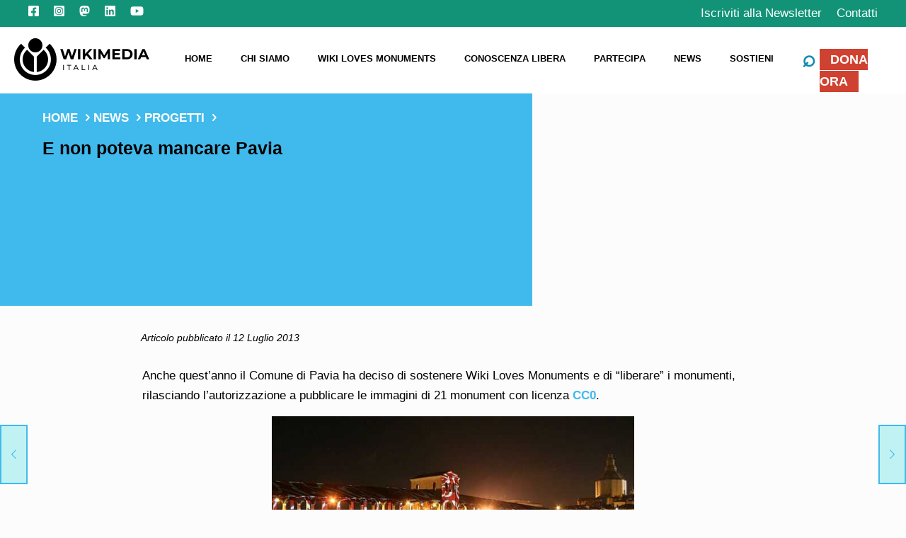

--- FILE ---
content_type: text/css
request_url: https://www.wikimedia.it/wp-content/themes/wmi/style.css?ver=055f8056821c5ae6cda4452d65f2768b
body_size: 5181
content:
/*
 Theme Name:   Wikimedia.it
 Theme URI:    https://emeraldcommunication.com
 Author:       Emerald Communnication
 Author URI:   https://emeraldcommunication.com
 Description:  Wikimedia theme based on "betheme theme"
 Template:     betheme
 Version:      1.0.1
 License:      GNU General Public License v2 or later
*/
/********************************************
*	Generic styles
********************************************/
h1 {
  font-weight: 700;
  font-size: 50px !important;
  font-family: "Montserrat", Helvetica, Arial, sans-serif !important;
  line-height: 1.4 !important;
}

h2 {
  font-size: 26px !important;
  line-height: 1.4 !important;
  color: #1f1e1c;
}

h2, h2 span, h3, h3 span, h4, h4 span {
  font-weight: 700 !important;
  font-family: "Montserrat", Helvetica, Arial, sans-serif !important;
}

h3 {
  font-size: 20px;
  line-height: 1.5 !important;
  color: #1f1e1c !important;
}

h3, h3 a, h3 a:hover {
  color: #1f1e1c;
  font-family: "Montserrat", Helvetica, Arial, sans-serif !important;
}

ol {
  list-style: none;
  counter-reset: my-awesome-counter;
}

ol li {
  counter-increment: my-awesome-counter;
  display: flex;
  margin-bottom: 0.5rem;
}

ol#listaverde {
  display: block;
  margin-top: 15px;
}

ol#listaverde li {
  margin-bottom: 25px;
}

ol#listaverde li .listitemwrapper {
  margin-left: 5px;
}

ol li::before {
  content: counter(my-awesome-counter) ". ";
  font-weight: 300;
  font-size: 15px;
  margin: 0 20px 15px 0;
  color: #40baec!important;
}

a {
  color: #40baec;
  font-weight: 900;
}

/********************************************
*	Header and main menu
********************************************/
#Top_bar .menu>li ul li a:hover, #Top_bar .menu>li ul li.hover>a {
  background: none;
  color: #40baec!important;
}

#menu-item-14470 ul li a {
  padding-bottom: 0 !important;
  margin: 0;
  /* padding: 0!important; */
  font-weight: 300;
}


#Top_bar .menu > li.current-menu-item > a, #Top_bar .menu > li.current_page_item > a, #Top_bar .menu > li.current-menu-parent > a, #Top_bar .menu > li.current-page-parent > a, #Top_bar .menu > li.current-menu-ancestor > a, #Top_bar .menu > li.current-page-ancestor > a, #Top_bar .menu > li.current_page_ancestor > a, #Top_bar .menu > li.hover > a {
    color: #40baec !important;
}


.the_content_wrapper h3 {
  margin: 20px 0 0;
}

.elementor-widget-heading .elementor-heading-title {
  color: #000;
}

.elementor-widget-heading .elementor-heading-title {
  font-family: "Montserrat", Helvetica, Arial, sans-serif !important;
}

.elementor-element.elementor-element-e626350.elementor-widget-heading .elementor-heading-title {
  font-family: "Anonymous Pro", Sans-serif !important;
}

.elementor-951 .elementor-element.elementor-element-6512cee .elementor-text-editor p {
  text-align: right !important;
}

#text-9 {
  margin: 55px 0 0 !important;
}

#text-9, #text-8 {
  margin: 0px 0 0;
  padding: 0 !important;
}

.the_content_wrapper h2 a {
  color: #40baec!important;
}

p, .elementor-text-editor, p span, .elementor-widget-text-editor {
  margin: 0 0 15px;
  font-weight: 300;
  line-height: 1.7;
  text-align: left;
  color: #000 !important;
  font-family: "Roboto Slab", Helvetica, Arial, sans-serif !important;
}

.elementor-heading-title {
  line-height: 1.4;
}

.single .section-post-header {
  display: none !important;
}

.boxColorati .elementor-widget-wrap {
  background: #f1f1f1;
  padding: 30px;
  color: #000;
}

.boxColorati .elementor-widget-wrap h1 {
  color: #40baec;
}

.boxColorati .elementor-widget-wrap p {
  color: #000 !important;
  font-weight: 700;
}

.widget_archive ul li a, .widget_nav_menu ul li a, .number {
  font-family: "Roboto Slab", Helvetica, Arial, sans-serif !important;
}

#Footer widget_archive ul li a, #Footer .widget_nav_menu ul li a {
  font-family: "Roboto Slab", Helvetica, Arial, sans-serif !important;
  font-size: 13px;
  padding: 0 !important;
  line-height: 1.8;
}

body:not(.template-slider) #Header_wrapper {
  background: none transparent 0 0 !important;
}

.subWrapperTop {
  display: flex;
  max-width: 90%;
}

.home .subWrapperTop {
  display: none !important;
}

#Subheader,
#Subheader1,
#Subheader2 {
  background-color: #40baec;
  width: 59%;
  padding: 60px 0;
}

#Subheader ul.breadcrumbs,
#Subheader1 ul.breadcrumbs,
#Subheader2 ul.breadcrumbs {
  text-align: left !important;
  float: none !important;
}

#Subheader,
#Subheader1,
#Subheader2,
.imgEvidenza {
  float: left;
}

#Subheader ul.breadcrumbs,
#Subheader1 ul.breadcrumbs,
#Subheader2 ul.breadcrumbs {
  width: 100% !important;
}

#Subheader ul.breadcrumbs li,
#Subheader1 ul.breadcrumbs li,
#Subheader2 ul.breadcrumbs li,
#Subheader ul.breadcrumbs li a,
#Subheader1 ul.breadcrumbs li a,
#Subheader2 ul.breadcrumbs li a {
  color: #ffffff;
  text-transform: uppercase;
  font-weight: 900;
  margin: 0 0 5px;
  display: inline-block;
}

#Subheader ul.breadcrumbs li:last-child,
#Subheader1 ul.breadcrumbs li:last-child,
#Subheader2 ul.breadcrumbs li:last-child{
  display: none;
}

#Subheader .title,
#Subheader1 .title,
#Subheader2 .title {
  font-size: 25px !important;
  line-height: 25px;
  font-weight: 700;
  letter-spacing: 0px;
  color: #000 !important;
}

#Subheader ul.breadcrumbs li span,
#Subheader1 ul.breadcrumbs li span,
#Subheader2 ul.breadcrumbs li span {
  margin: 0 0px;
}

#Subheader .container,
#Subheader1 .container,
#Subheader2 .container {
  padding: 35px;
}

.the_content_wrapper {
  padding: 0 13% 5% !important;
}

.with_aside .content_wrapper {
  margin: 2% auto !important;
}

.widget_archive ul, .widget_nav_menu ul {
  background: none;
  padding: 0 !important;
}

.widget_archive ul li, .widget_nav_menu ul li {
  list-style: none !important;
}

.widget_archive ul li:after, .widget_nav_menu ul li:after {
  display: none !important;
}

.widget_archive ul li a, .widget_nav_menu ul li a {
  color: #000 !important;
  padding: 8px 0 1px 3px;
}

.mcb-sidebar {
  border: none !important;
}

.widget>h3 {
  color: #40baec;
}

.imgEvidenza {
  width: 40%;
  max-height: 100% !important;
  background-position: center !important;
  min-height: 300px !important;
  background-size: cover !important;
}

.elementor-button, .donaora a, #text-8 a {
  font-weight: 900 !important;
  font-family: "Montserrat", Helvetica, Arial, sans-serif !important;
}

a.button_theme, a.tp-button.button_theme, button {
  border: 2px solid #40baec;
  color: #40baec;
  border-radius: 0 !important;
  width: 100% !important;
  background: #c0f2f3 !important;
  font-size: 20px;
}

input[type="submit"], input[type="reset"], input[type="button"], .elementor-button-success a {
  border: 2px solid #40baec;
  color: #40baec!important;
  border-radius: 0 !important;
  background: #c0f2f3 !important;
  font-size: 15px;
  font-weight: 900;
}

.partecipa .elementor-button, .post-links a, .elementor-element .eael-post-elements-readmore-btn {
  padding: 0 !important;
  color: #000 !important;
  font-weight: 900;
  font-size: 16px !important;
}

.eael-grid-post-holder {
  border: none !important;
}

.partecipa .elementor-row>div {
  border-right: 1px solid #808080;
  padding: 0 0 0 14px;
}

.partecipa .elementor-row>div:last-child {
  border: 0 !important;
}

.partecipa .elementor-row>div:first-child {
  padding: 0 !important;
}

.sticky-white #Top_bar.is-sticky, .sticky-white #Top_bar.is-sticky #menu {
  background: #fff !important;
  box-shadow: none !important;
}

.sticky-white #Top_bar.is-sticky .donaora {
  margin: 15px 10px;
}

#Top_bar #logo {
  height: 60px !important;
}

.bianco * {
  color: #FFF !important;
}

#Top_bar .banner_wrapper, #Top_bar.is-sticky .secondary_menu_wrapper, #Top_bar.is-sticky .banner_wrapper {
  display: flex;
  flex-flow: row-reverse;
}

.donaora {
  margin: 28px 10px;
}

.donaora a, #text-8 a {
  color: #ffffff;
  background: #cf4130 !important;
  padding: 5px 15px !important;
  font-weight: 900;
  font-size: 18px;
}

#menu>ul>li>a, a.action_button, #overlay-menu ul li a {
  font-size: 13px;
  font-weight: 700;
  letter-spacing: 0px;
  text-transform: uppercase;
}

.banner_txtHome p, .banner_txtHome h2 {
  color: #fff !important;
}

.banner_txtHome {
  margin: -5% 0 0;
}

.boxSliderHome h2 {
  color: #000;
}

.boxSliderHome .elementor-button {
  color: #000;
  background: #fff;
  font-weight: 700;
  border-radius: 0 !important;
}

.elementor-element.elementor-button-info .elementor-button {
  background: none transparent;
}

.grid .post-item {
  margin: 0 1% 20px 0;
}

.image_frame {
  background: none !important;
  border: none !important;
  padding: 5px !important;
}

.post-desc-wrapper {
  }

.posts_group.grid .post-item {}

.grid .post-footer {
  margin: 0 !important;
  background: none !important;
  padding: 0 0 18px;
}

.grid .post-footer .post-comments, .grid .post-footer i, .post-meta {
  display: none !important;
}

.post-footer .post-links {
  float: left;
  border: none;
  padding: 0;
}

.post-excerpt {
  line-height: 1.4;
}

.posts_group {
  display: flex;
  flex-wrap: wrap;
}

.single .image_frame .image_wrapper {
  max-height: 100% !important;
}

.image_frame .image_wrapper {
  max-height: 200px !important;
}

/* effetto :hover sulle news */
.image_frame:hover .image_wrapper .image_links, .image_frame.hover .image_wrapper .image_links {
  display: none;
}

#Footer p {
  font-weight: 300;
  font-family: "Roboto Slab", Helvetica, Arial, sans-serif !important;
  font-size: 15px !important;
  line-height: 1.8;
}

#Footer h5 {
  margin: 0 !important;
}

#Footer .widgets_wrapper .widget {
  padding: 21px 0;
}

#text-8 {
  color: #961B1E;
  font-weight: 900;
  text-align: center !important;
  overflow: hidden;
}

#text-8 p {
  margin: 0 !important;
}

#text-8 span {
  margin: 0;
  font-weight: 900;
  width: 49% !important;
  font-size: 12px;
  text-align: right;
  padding: 0 11px 0 10px;
  float: left;
}

#text-8 a {
  margin: 4px 0px 0;
  float: left;
}

#custom_html-2 {
  text-align: right !important;
}

#custom_html-2 div, #custom_html-2 h4 {
  display: inline-block !important;
}

#custom_html-2 h4 {
  font-size: 14px !important;
}

#custom_html-2 li {
  display: inline-block !important;
  font-size: 27px;
  color: #746247;
}

#custom_html-2 li a {
  color: #746247;
}

.footer_copy .social {
  display: none !important;
}

.mcb-sidebar:before {
  background: none !important;
}

#nav_menu-3, #nav_menu-4, #nav_menu-5 {
  display: inline-block !important;
  padding: 0 !important;
  margin: 0 !important;
  width: 33%;
  vertical-align: text-top;
}

#Footer .container {
  max-width: 1300px !important;
}

/*------------------------------------------ BLOG ------------------------------*/
.filters_wrapper, #Filters .filters_wrapper ul.categories {
  display: BLOCK !important;
}

#Filters .filters_wrapper ul li.close, .filters_buttons {
  display: none !important;
}

#Filters .filters_wrapper ul li a {
  display: block;
  padding: 7px 10px;
  background: #40baec;
  border: 1px solid #F7F7F7;
  color: #24B0B6;
}

#Filters .filters_wrapper ul li a:hover {
  border: 2px solid #40baec;
  color: #40baec!important;
  border-radius: 0 !important;
  background: #c0f2f3 !important;
}

.themebg, #comments .commentlist>li .reply a.comment-reply-link, #Filters .filters_wrapper ul li a:hover, #Filters .filters_wrapper ul li.current-cat a, .fixed-nav .arrow, .offer_thumb .slider_pagination a:before,
.offer_thumb .slider_pagination a.selected:after, .pager .pages a:hover, .pager .pages a.active, .pager .pages span.page-numbers.current, .pager-single span:after,
.portfolio_group.exposure .portfolio-item .desc-inner .line, .Recent_posts ul li .desc:after, .Recent_posts ul li .photo .c, .slider_pagination a.selected,
.slider_pagination .slick-active a, .slider_pagination a.selected:after, .slider_pagination .slick-active a:after, .testimonials_slider .slider_images,
.testimonials_slider .slider_images a:after, .testimonials_slider .slider_images:before, #Top_bar a#header_cart span, .widget_categories ul,
.widget_mfn_menu ul li a:hover, .widget_mfn_menu ul li.current-menu-item:not(.current-menu-ancestor)>a, .widget_mfn_menu ul li.current_page_item:not(.current_page_ancestor)>a,
.widget_product_categories ul, .widget_recent_entries ul li:after, .woocommerce-account table.my_account_orders .order-number a, .woocommerce-MyAccount-navigation ul li.is-active a,
.style-simple .accordion .question:after, .style-simple .faq .question:after, .style-simple .icon_box .desc_wrapper .title:before,
.style-simple #Filters .filters_wrapper ul li a:after, .style-simple .article_box .desc_wrapper p:after, .style-simple .sliding_box .desc_wrapper:after,
.style-simple .trailer_box:hover .desc, .tp-bullets.simplebullets.round .bullet.selected, .tp-bullets.simplebullets.round .bullet.selected:after, .tparrows.default,
.tp-bullets.tp-thumbs .bullet.selected:after {
  border: 2px solid #40baec;
  color: #40baec!important;
  border-radius: 0 !important;
  background: #c0f2f3 !important;
}

.sliding_box .desc_wrapper h4 {
  font-size: 16px;
}

#menu-menu-principale {}

#menu-menu-principale li ul {
  width: 350px;
}

#Top_bar #logo {
  height: 100px;
}

#Top_bar .top_bar_right {
  height: 100px;
}

#Top_bar .top_bar_right:before {
  height: 100px;
}

#Top_bar .menu li ul li {
  width: 100%;
}

#Top_bar .menu li ul li a {
  font-weight: bold;
}

.pager_lm .pager_load_more {
  margin: 20px 0;
  border: 2px solid #000;
  border-radius: 0;
}

.button_icon {
  display: none !important;
}

.category .sidebar {
  display: none !important;
}

.the_content_wrapper.postdate {
  padding: 0 13% 2% !important;
  margin: 0px 10px;
  font-style: italic;
  font-size: 0.9rem;
}

/*------------------------------------------ SIDE MENU ------------------------------*/
#Side_slide {
  right: -500px;
  width: 371px;
  background: #40baec;
}

#Side_slide #menu {
  padding: 15px !important;
}

#Side_slide #menu ul li {
  border: none !important;
}

#Side_slide #menu ul li.submenu .menu-toggle {
  display: block;
  position: absolute;
  right: 5px;
  top: 0;
  width: 40px;
  height: 40px;
  line-height: 40px;
  font-size: 27px;
  font-weight: 900;
  text-align: center;
  cursor: pointer;
  opacity: 1;
  color: #F0B358 !important;
}

#Side_slide #menu ul li a {
  display: block;
  padding: 11px 5px 10px 20px;
  margin-right: 50px;
  text-decoration: none;
  line-height: 19px;
  text-transform: uppercase;
  font-weight: 900;
  font-size: 20px;
}

#Side_slide #menu ul li ul li a {
  padding-bottom: 0 !important;
  font-size: 17px;
}

#Side_slide.light #menu ul li ul {
  background: rgba(0, 0, 0, .02);
  background: none;
  padding-bottom: 17px;
}

.elementor-widget-wts-modal-popup .eae-popup-link, .elementor-19182 .elementor-element.elementor-element-c6638fd .eae-popup-link:hover {
  font-weight: 500;
  background-color: TRANSPARENT;
  color: #000;
  padding: 0;
}

/*--------------------------------- HEADER 02 WIKI INTERNE -------------------------------*/
.page-template-TemplateWiki02 .header-generico,
.page-template-TemplateWiki02 #Subheader ul.breadcrumbs .page-template-TemplateWiki02 #Subheader2 ul.breadcrumbs,
.page-template-TemplateWiki02 .subWrapperTop #Subheader ul.breadcrumbs {
  display: none !important;
}

.page-template-TemplateWiki03 .header-generico, .page-template-TemplateWiki03 #Wrapper>.section_wrapper {
  display: none !important;
}

.page-template-TemplateWiki02 #Subheader,
.page-template-TemplateWiki02 #Subheader2 {
  background: #f1f1f1 !important;
}

.page-template-TemplateWiki02 #Subheader .title,
.page-template-TemplateWiki02 #Subheader2 .title {
  color: #40baec!important;
  margin: 0 0 10px;
}

#txtHeader {
  width: 100%;
  display: flex;
}

.box_verde {
  background: #40baec;
  width: 34%;
  padding: 5%;
  margin: -5% 5% 0 0;
  z-index: 9;
  position: relative;
}

.box_verde h3, .box_verde *, .box_verde h2 {
  color: #FFF !important;
}

.box_destra {
  width: 45%;
}

.box_destra h3, .box_destra *, .box_destra h2 {
  color: #40baec!important;
}

.box_verde, .box_destra {
  display: inline-block;
}

.category .sidebar {
  display: none !important;
}

@keyframes backgroundHome {
  from {
    background-position: 0 0;
  }

  to {
    background-position: 100% 0;
  }
}

@-webkit-keyframes backgroundHome {
  from {
    background-position: 0 0;
  }

  to {
    background-position: 100% 0;
  }
}

@-ms-keyframes backgroundHome {
  from {
    background-position: 0 0;
  }

  to {
    background-position: 100% 0;
  }
}

@-moz-keyframes backgroundHome {
  from {
    background-position: 0 0;
  }

  to {
    background-position: 100% 0;
  }
}


/*--------------------------------- LANDING WIKI LOVES MONUMENTS -------------------------------*/
.page-template-TemplateWikiLanding .header-generico {
  display: none !important;
}


.cifreLanding>div div>.elementor-widget-wrap {
  color: #7568A8;
  background: #E3E1EE;
  font-weight: 700;
  border-radius: 0 !important;
  padding: 37px 0;
}

.cifreLanding>div div>.elementor-widget-wrap {
  color: #7568A8;
  background: #E3E1EE;
  font-weight: 700;
  border-radius: 0 !important;
  padding: 37px 0;
}

.cifreLanding>div div>.elementor-widget-wrap h3, .cifreLanding>div div>.elementor-widget-wrap .number {
  color: #7568A8;
}

.cifreLanding>div div>.elementor-widget-wrap .number {
  font-size: 40px;
}

.counter {
  padding: 0 !important;
  background: none transparent 0 0 !important;
}

.counter .icon_wrapper {
  display: none !important;
}

.gform_wrapper input:not([type=radio]):not([type=checkbox]):not([type=submit]):not([type=button]):not([type=image]):not([type=file]) {
  padding: 15px 4px !important;
  border: 2px solid #f1f1f1;
  box-shadow: none;
  background: #f9f9f9;
}

article {
  padding: 20px;
}

.footer_wikiLoves {
  padding: 20px 0 0 !important;
}

.footer_wikiLoves .donaora {
  margin: 0 !important;
}

.numero h2 {
  font-size: 40px !important;
  color: #40baec;
}

#input_1_12 {
  font-size: 40px !important;
}

.page-id-19030 .subWrapperTop {
  display: none !important;
}

img.scale-with-grid, #Content img {
  max-width: 100%;
  margin-bottom: 0 !important;
}

.mgbutton {
  background-color: #148ab3 !important;
}

body {
  font-size: 17px;
  padding-top: 0 !important;
}

input[type="submit"], input[type="reset"], input[type="button"], .elementor-button-success a {
  border: 2px solid #148ab3;
  color: #fff !important;
  border-radius: 0 !important;
  background: #148ab3 !important;
  font-size: 15px;
  font-weight: 900;
}

#Filters .filters_wrapper ul li,
#Filters .filters_wrapper li.reset-inner {
  display: inline-block;
  width: 18.9%;
  margin: .5%;
  list-style: none;
}

#Filters .filters_wrapper ul li a {
  display: block;
  padding: 7px 10px;
  background: #c0f2f3;
  border: 2px solid #c0f2f3;
  color: #40baec;
}

#Filters .filters_wrapper ul li.current-cat a {
  border: 2px solid #40baec;
  color: #ffffff !important;
  border-radius: 0 !important;
  background: #40baec!important;
}

a.button, a.tp-button {
  background-color: #129378;
  color: #ffffff;
}

.pager_lm .pager_load_more {
  background-color: #129378 !important;
  border: 0px solid #000;
  color: #FFFFFF !important;
}

.pager_lm .pager_load_more:hover {
  background-color: #007156 !important;
  border: 0px solid #000;
  color: #FFFFFF !important;
}

a.button .button_label {
  padding: 11px 20px;
  font-size: 20px;
  font-weight: 600;
}

.totale_css {
  visibility: hidden;
}

#Action_bar .contact_details li.slogan {
  display: inline-block !important;
}

#Action_bar .contact_details li {
  color: #ffffff !important;
}

#Action_bar {
  font-size: 16px !important;
}

#myframe {
  height: 550px;
  overflow: hidden !important;
  width: 665px;
}

.wiki-vedianche {
  display: none;
}

.alert_error {
  background: #FF7D7A !important;
  color: #000000 !important;
}

.alert_warning {
  background: #FFE38B !important;
  color: #000000 !important;
}

.alert_success {
  background: #A5F45C !important;
  color: #000000 !important;
}

.alert_info {
  background: #30C9FF !important;
  color: #000000 !important;
}

#searchtop {
  display: none;
  width: 100%;
  background-color: #40baec;
}

#searchtop .container {
  max-width: 1400px !important;
  margin: auto !important;
  padding: 15px;
}

#searchtop .container * {
  display: inline-block;
}

#searchtop .container i {
  color: #fff;
}

#searchtop .container form {
  width: 100%;
}

#searchtop .container i.icon_search {
  font-size: 32px !important;
  display: inline-block;
  line-height: 16px;
}

#searchtop .container .icon_close {
  float: right;
  margin-top: 5px
}

#searchtop .container input[type="text"] {
  margin-bottom: 0px;
}

#menu-item-22111 a {
  font-size: 32px !important;
  color: #148ab3 !important;
}

#moove_gdpr_save_popup_settings_button{
  width: 40px !important;
  left: auto !important;
  right: 20px !important;
}

#moove_gdpr_cookie_modal .moove-gdpr-modal-content{
      padding-bottom: 10px;
}

.moove-gdpr-modal-close{
  background-color: transparent !important;
}

@media only screen and (max-width : 1025px) {
  #menu-item-22111 {
    display: none;
  }
}

@media only screen and (max-width: 600px) {
  #Action_bar {
    background: #129378 !important;
  }
}



#moove_gdpr_cookie_info_bar .moove-gdpr-info-bar-container .moove-gdpr-info-bar-content .moove-gdpr-button-holder {
    padding-left: 15px;
    padding-left: 3vw;
    width: 100%;
    max-width: 450px;
	min-width: 420px;
}


/* Form Newsletter */
.webform_form{
	background-color: #fed169;
	padding: 20px;
  max-width: 600px;
}

.webform_form .form-item{
	margin-bottom: 2rem;
}

.webform_form label{
	display: inline-block;
	width: 30%;
	max-width: 150px;
}
.webform_form input{
	display: inline-block;
	width: 70%;
	margin: 0px;
}

.webform_form .fieldtype_checkboxes input,
.webform_form .fieldtype_checkbox input{
	display: inline-block;
	width: 2rem;
	margin: 0px;
}

.webform_form .error{
	display: none;
	color: #cf4130;
	margin-left: 30%;
	padding-top: 0.5rem;
	font-size: 0.8rem;
}


.webform_form .checkbox label.form-check-label,
.webform_form .fieldtype_checkboxes label,
.checkboxwrapper .form-check-label{
	display: inline-block;
	width: 92%;
	max-width: 400px;
}

.btn.webformPostMeNow{
	background-color: #148ab3 !important;
  border: 2px solid #148ab3 !important;
  color: #FFFFFF;
}


.btn.webformPostMeNow:hover{
	background-color: #026891 !important;
  border: 2px solid #026891 !important;
  color: #FFFFFF;
}


/* Loading animation */
.lds-ring {
  display: inline-block;
  position: relative;
  width: 80px;
  height: 80px;
}
.lds-ring div {
  box-sizing: border-box;
  display: block;
  position: absolute;
  width: 64px;
  height: 64px;
  margin: 8px;
  border: 8px solid #0063bf;
  border-radius: 50%;
  animation: lds-ring 1.2s cubic-bezier(0.5, 0, 0.5, 1) infinite;
  border-color: #0063bf transparent transparent transparent;
}
.lds-ring div:nth-child(1) {
  animation-delay: -0.45s;
}
.lds-ring div:nth-child(2) {
  animation-delay: -0.3s;
}
.lds-ring div:nth-child(3) {
  animation-delay: -0.15s;
}
@keyframes lds-ring {
  0% {
    transform: rotate(0deg);
  }
  100% {
    transform: rotate(360deg);
  }
}

.box_verde h2,
.box_verde h2 span,
.box_verde p,
.type-post h2.wp-block-heading{
  font-family: "Anonymous Pro", Sans-serif !important;
}








/******************
Quick Bar
***********************/

#quickbar{
  position: sticky;
  top: 0;
  height: 2rem;
  z-index: 10000;

  display: flex;
  align-items: center;
  justify-content: space-between;
  background-color: #129378;
  color: #ffffff;
  padding: 0.2rem 2rem;
}

#quickbar a{
  color: #ffffff;
  text-decoration: none;
  font-weight: normal;
  display: inline-block;
  margin: 0 0.5rem;
}

#quickbar a svg path{
  fill: #ffffff;
}

.mfn-header-scrolled #Top_bar{
  padding-top: 2rem;
}

@media only screen and (max-width: 767px) {
    body.responsive-overflow-x-mobile {
        overflow-x: initial;
    }

    #quickbar{
      padding: 0.2rem 1rem;
    }

    #quickbar a span{
      display: none;
    }

    #quickbar a{
      margin: 0 0.2rem;
    }
}

